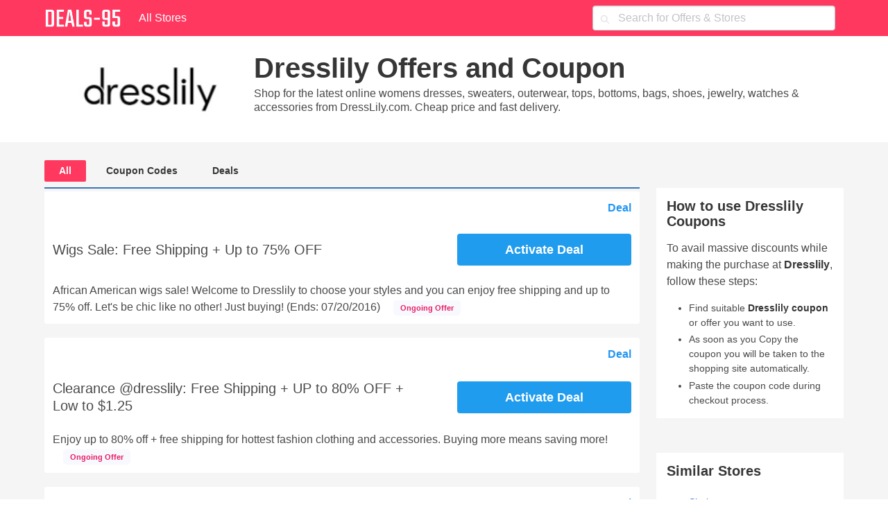

--- FILE ---
content_type: text/html; charset=utf-8
request_url: https://www.deals95.com/dresslily
body_size: 8092
content:
<!DOCTYPE html>
<html lang="en-IN">
<head>
    <meta charset="utf-8">
    <title>Dresslily Offers and Coupon</title>
    
    <meta name="description" content="Dresslily Offers and Coupon" />
    <link rel="canonical" href="https://www.deals95.com/dresslily" />

    <meta name="googlebot" content="noarchive">
    <meta name="viewport" content="width=device-width,initial-scale=1,minimum-scale=1,maximum-scale=1,user-scalable=no" />
    <link rel="stylesheet" href="https://cdnjs.cloudflare.com/ajax/libs/bulma/0.7.4/css/bulma.min.css" />
    <link rel="stylesheet" href="/Content/Site.css" />
    <script>var clicky_site_ids = clicky_site_ids || []; clicky_site_ids.push(101482797);</script>
    <script async src="//static.getclicky.com/js"></script>
    
    <style>
        .sbox{background-color: white;padding: 15px;margin-top: 50px;}
        span.expires{color: #E91E63; margin-left: 15px;font-size: 11px;background-color: ghostwhite;padding: 5px 10px;border-radius: 5px;font-weight: bold;}
        #mainContent {
            max-width: none !important;
            padding: 0 !important;
        }
    </style>

    <style>
        /*p {
            font-weight: normal;
        }*/

        section {
            padding: 1rem !important;
        }
    </style>
</head>
<body>

    <nav class="navbar is-danger" role="navigation" aria-label="main navigation">
        <div class="container">
            <div class="navbar-brand">
                <a class="navbar-item" href="/">
                    <img src="/content/images/coupon-au.png" alt="deals95.com coupons offers" width="112" height="28">
                </a>
                <a role="button" class="navbar-burger" aria-label="menu" aria-expanded="false">
                    <span aria-hidden="true"></span>
                    <span aria-hidden="true"></span>
                    <span aria-hidden="true"></span>
                </a>
            </div>
            <div class="navbar-menu">
                <div class="navbar-start">
                    <a class="navbar-item" href="/all-stores/" title="All Stores">All Stores</a>
                    <!--<a class="navbar-item" href="/categories/" title="Ramadan Coupons">Categories</a>-->
                </div>
            </div>
            <div class="field search-bar navbar-item">
                <div class="control has-icons-left">
                    <div name="srch" id="srch" action="/search" method="get">
                        <input class="input ui-autocomplete-input" type="text" placeholder="Search for Offers &amp; Stores" id="txSearch" name="q" autocomplete="off">
                        <span class="icon is-small is-left">
                            <ion-icon name="ios-search" role="img" class="hydrated" aria-label="search"></ion-icon>
                        </span>
                    </div>
                </div>
            </div>
        </div>
    </nav>
    



<section class="section is-paddingless  has-background-white">
    <div class="container st-details">
        <div class="columns">
            <figure class="column is-3 has-text-centered image">
                <a class="logohref" rel="nofollow" stSlug="/dresslily" href="/store/send/1067" target="_blank" title="Shop Dresslily">
                    <img loading="lazy" class="st-logo" src="https://www.deals95.com/content/images/store/dresslily.jpg" alt="Dresslily Coupons" itemprop="logo">
                </a>
            </figure>
            <div class="column is-9">
                <div class="columns">
                    <div class="column has-text-centered-mobile">
                        <h1 class="title is-2 is-size-5-mobile">Dresslily Offers and Coupon</h1>
                            <h2 class="subtitle is-6">Shop for the latest online womens dresses, sweaters, outerwear, tops, bottoms, bags, shoes, jewelry, watches &amp; accessories from DressLily.com. Cheap price and fast delivery.</h2>
                    </div>
                </div>
            </div>
        </div>
    </div>
</section>

<section class="section">
    <div class="container">
        <div class="columns">
            <div class="column is-9">
                <div class="buttons filters">
                    <span class="c-all button is-small is-light is-danger">All </span>
                    <span class="c-codes button is-small is-light">Coupon Codes</span>
                    <span class="c-deals button is-small is-light">Deals</span>
                </div>
                



    <div id="10710" class="coupon has-background-white odeal">
        <div class="columns level is-multiline cp-head is-vcentered is-variable is-5">
            <div class="column is-12">
                <span class="title is-5 cp-heading"></span>
                <span class="cp-type is-pulled-right is-hidden-mobile cp-type-deal">Deal</span>
            </div>
            <div class="column is-8">
                <h3 class="subtitle is-5 cpClick" data-cid="" data-cptype="dl">Wigs Sale: Free Shipping + Up to 75% OFF</h3>
            </div>
            <div class="column is-4">
                <div class="cp-deal-btn cpClick" data-cid="" data-cptype="dl">
                    <a class="button is-fullwidth is-medium cp-btncover is-info" target="_blank" href="/store/sendoffer/10710">Activate Deal</a>
                </div>
            </div>
        </div>
       
        <div class="columns">
            <div class="content column">
                <p>African American wigs sale! Welcome to Dresslily to choose your styles and you can enjoy free shipping and up to 75% off. Let&#39;s be chic like no other! Just buying! (Ends: 07/20/2016)
                    <span  class="expires">Ongoing Offer</span>
</p>
            </div>
        </div>
    </div>




    <div id="10720" class="coupon has-background-white odeal">
        <div class="columns level is-multiline cp-head is-vcentered is-variable is-5">
            <div class="column is-12">
                <span class="title is-5 cp-heading"></span>
                <span class="cp-type is-pulled-right is-hidden-mobile cp-type-deal">Deal</span>
            </div>
            <div class="column is-8">
                <h3 class="subtitle is-5 cpClick" data-cid="" data-cptype="dl">Clearance @dresslily: Free Shipping + UP to 80% OFF + Low to $1.25</h3>
            </div>
            <div class="column is-4">
                <div class="cp-deal-btn cpClick" data-cid="" data-cptype="dl">
                    <a class="button is-fullwidth is-medium cp-btncover is-info" target="_blank" href="/store/sendoffer/10720">Activate Deal</a>
                </div>
            </div>
        </div>
       
        <div class="columns">
            <div class="content column">
                <p>Enjoy up to 80% off + free shipping for hottest fashion clothing and accessories. Buying more means saving more!
                    <span  class="expires">Ongoing Offer</span>
</p>
            </div>
        </div>
    </div>




    <div id="10711" class="coupon has-background-white odeal">
        <div class="columns level is-multiline cp-head is-vcentered is-variable is-5">
            <div class="column is-12">
                <span class="title is-5 cp-heading"></span>
                <span class="cp-type is-pulled-right is-hidden-mobile cp-type-deal">Deal</span>
            </div>
            <div class="column is-8">
                <h3 class="subtitle is-5 cpClick" data-cid="" data-cptype="dl">Home: Free Shipping + Up to 75% OFF with 2000+ Styles</h3>
            </div>
            <div class="column is-4">
                <div class="cp-deal-btn cpClick" data-cid="" data-cptype="dl">
                    <a class="button is-fullwidth is-medium cp-btncover is-info" target="_blank" href="/store/sendoffer/10711">Activate Deal</a>
                </div>
            </div>
        </div>
       
        <div class="columns">
            <div class="content column">
                <p>Dreaming about a perfect home? Dresslily will help you and you can enjoy free shipping and up to 75% off with more than 2000 styles of home products. Just come and buy!
                    <span  class="expires">Ongoing Offer</span>
</p>
            </div>
        </div>
    </div>




    <div id="10712" class="coupon has-background-white odeal">
        <div class="columns level is-multiline cp-head is-vcentered is-variable is-5">
            <div class="column is-12">
                <span class="title is-5 cp-heading"></span>
                <span class="cp-type is-pulled-right is-hidden-mobile cp-type-deal">Deal</span>
            </div>
            <div class="column is-8">
                <h3 class="subtitle is-5 cpClick" data-cid="" data-cptype="dl">Men&#39;s Shorts: Free Shipping + Up to 60% OFF</h3>
            </div>
            <div class="column is-4">
                <div class="cp-deal-btn cpClick" data-cid="" data-cptype="dl">
                    <a class="button is-fullwidth is-medium cp-btncover is-info" target="_blank" href="/store/sendoffer/10712">Activate Deal</a>
                </div>
            </div>
        </div>
       
        <div class="columns">
            <div class="content column">
                <p>Get bored with trousers? Summer comes and time to wear shorts! Welcome to Dresslily and you can enjoy free shipping and up to 60% off for all shorts. Just come and buy!
                    <span  class="expires">Ongoing Offer</span>
</p>
            </div>
        </div>
    </div>




    <div id="10713" class="coupon has-background-white odeal">
        <div class="columns level is-multiline cp-head is-vcentered is-variable is-5">
            <div class="column is-12">
                <span class="title is-5 cp-heading"></span>
                <span class="cp-type is-pulled-right is-hidden-mobile cp-type-deal">Deal</span>
            </div>
            <div class="column is-8">
                <h3 class="subtitle is-5 cpClick" data-cid="" data-cptype="dl">Website regular sale zone up to 80% off</h3>
            </div>
            <div class="column is-4">
                <div class="cp-deal-btn cpClick" data-cid="" data-cptype="dl">
                    <a class="button is-fullwidth is-medium cp-btncover is-info" target="_blank" href="/store/sendoffer/10713">Activate Deal</a>
                </div>
            </div>
        </div>
       
        <div class="columns">
            <div class="content column">
                <p>Website regular sale zone up to 80% off
                    <span  class="expires">Ongoing Offer</span>
</p>
            </div>
        </div>
    </div>




    <div id="10714" class="coupon has-background-white odeal">
        <div class="columns level is-multiline cp-head is-vcentered is-variable is-5">
            <div class="column is-12">
                <span class="title is-5 cp-heading"></span>
                <span class="cp-type is-pulled-right is-hidden-mobile cp-type-deal">Deal</span>
            </div>
            <div class="column is-8">
                <h3 class="subtitle is-5 cpClick" data-cid="" data-cptype="dl">Dresslily Presale</h3>
            </div>
            <div class="column is-4">
                <div class="cp-deal-btn cpClick" data-cid="" data-cptype="dl">
                    <a class="button is-fullwidth is-medium cp-btncover is-info" target="_blank" href="/store/sendoffer/10714">Activate Deal</a>
                </div>
            </div>
        </div>
       
        <div class="columns">
            <div class="content column">
                <p>Vote-Presale-collection
                    <span  class="expires">Ongoing Offer</span>
</p>
            </div>
        </div>
    </div>




    <div id="10717" class="coupon has-background-white odeal">
        <div class="columns level is-multiline cp-head is-vcentered is-variable is-5">
            <div class="column is-12">
                <span class="title is-5 cp-heading"></span>
                <span class="cp-type is-pulled-right is-hidden-mobile cp-type-deal">Deal</span>
            </div>
            <div class="column is-8">
                <h3 class="subtitle is-5 cpClick" data-cid="" data-cptype="dl">DressLily.com: Global Free Shipping for High-end Apparels and Accessories</h3>
            </div>
            <div class="column is-4">
                <div class="cp-deal-btn cpClick" data-cid="" data-cptype="dl">
                    <a class="button is-fullwidth is-medium cp-btncover is-info" target="_blank" href="/store/sendoffer/10717">Activate Deal</a>
                </div>
            </div>
        </div>
       
        <div class="columns">
            <div class="content column">
                <p>DressLily.com is a leading online fashion store, offering an extensive range of high-quality and latest gorgeous Women&#39;s Clothing, charming Men&#39;s Clothing, chic Bags, stylish Shoes, exquisite Watches, fashion Jewelries and Accessories at affordable prices
                    <span  class="expires">Ongoing Offer</span>
</p>
            </div>
        </div>
    </div>




    <div id="10718" class="coupon has-background-white odeal">
        <div class="columns level is-multiline cp-head is-vcentered is-variable is-5">
            <div class="column is-12">
                <span class="title is-5 cp-heading"></span>
                <span class="cp-type is-pulled-right is-hidden-mobile cp-type-deal">Deal</span>
            </div>
            <div class="column is-8">
                <h3 class="subtitle is-5 cpClick" data-cid="" data-cptype="dl">10% OFF for Signing in @dresslily: Join Us and Shop for Stunning Apparels and Accessories</h3>
            </div>
            <div class="column is-4">
                <div class="cp-deal-btn cpClick" data-cid="" data-cptype="dl">
                    <a class="button is-fullwidth is-medium cp-btncover is-info" target="_blank" href="/store/sendoffer/10718">Activate Deal</a>
                </div>
            </div>
        </div>
       
        <div class="columns">
            <div class="content column">
                <p>No coupon needed, simply get 10% off by signing in @dresslily! Also enjoy free shipping to save more!
                    <span  class="expires">Ongoing Offer</span>
</p>
            </div>
        </div>
    </div>




    <div id="10719" class="coupon has-background-white odeal">
        <div class="columns level is-multiline cp-head is-vcentered is-variable is-5">
            <div class="column is-12">
                <span class="title is-5 cp-heading"></span>
                <span class="cp-type is-pulled-right is-hidden-mobile cp-type-deal">Deal</span>
            </div>
            <div class="column is-8">
                <h3 class="subtitle is-5 cpClick" data-cid="" data-cptype="dl">New Arrivals Free Shipping @dresslily: Follow us to Lead Fashion</h3>
            </div>
            <div class="column is-4">
                <div class="cp-deal-btn cpClick" data-cid="" data-cptype="dl">
                    <a class="button is-fullwidth is-medium cp-btncover is-info" target="_blank" href="/store/sendoffer/10719">Activate Deal</a>
                </div>
            </div>
        </div>
       
        <div class="columns">
            <div class="content column">
                <p>Hundreds of new arrivals ever day with latest apparels and accessories. Enjoy global free shipping and great prices!
                    <span  class="expires">Ongoing Offer</span>
</p>
            </div>
        </div>
    </div>




    <div id="10696" class="coupon has-background-white odeal">
        <div class="columns level is-multiline cp-head is-vcentered is-variable is-5">
            <div class="column is-12">
                <span class="title is-5 cp-heading"></span>
                <span class="cp-type is-pulled-right is-hidden-mobile cp-type-deal">Deal</span>
            </div>
            <div class="column is-8">
                <h3 class="subtitle is-5 cpClick" data-cid="" data-cptype="dl">Fall Time Style: Free Shipping + Up to 60% OFF</h3>
            </div>
            <div class="column is-4">
                <div class="cp-deal-btn cpClick" data-cid="" data-cptype="dl">
                    <a class="button is-fullwidth is-medium cp-btncover is-info" target="_blank" href="/store/sendoffer/10696">Activate Deal</a>
                </div>
            </div>
        </div>
       
        <div class="columns">
            <div class="content column">
                <p>Charming fall time style arrives! Welcome to Dresslily to choose your likes and you can enjoy free shipping and up to 60% off . Just poking us!
                    <span  class="expires">Ongoing Offer</span>
</p>
            </div>
        </div>
    </div>




    <div id="10697" class="coupon has-background-white odeal">
        <div class="columns level is-multiline cp-head is-vcentered is-variable is-5">
            <div class="column is-12">
                <span class="title is-5 cp-heading"></span>
                <span class="cp-type is-pulled-right is-hidden-mobile cp-type-deal">Deal</span>
            </div>
            <div class="column is-8">
                <h3 class="subtitle is-5 cpClick" data-cid="" data-cptype="dl">Men&#39;s Fall Styles: Free Shipping + Up to 60% OFF</h3>
            </div>
            <div class="column is-4">
                <div class="cp-deal-btn cpClick" data-cid="" data-cptype="dl">
                    <a class="button is-fullwidth is-medium cp-btncover is-info" target="_blank" href="/store/sendoffer/10697">Activate Deal</a>
                </div>
            </div>
        </div>
       
        <div class="columns">
            <div class="content column">
                <p>Your fall wardrobe arrives! Welcome to Dresslily to choose men&#39;s fall styles and you can enjoy free shipping and up to 60% off. Don&#39;t miss out!
                    <span  class="expires">Ongoing Offer</span>
</p>
            </div>
        </div>
    </div>




    <div id="10698" class="coupon has-background-white odeal">
        <div class="columns level is-multiline cp-head is-vcentered is-variable is-5">
            <div class="column is-12">
                <span class="title is-5 cp-heading"></span>
                <span class="cp-type is-pulled-right is-hidden-mobile cp-type-deal">Deal</span>
            </div>
            <div class="column is-8">
                <h3 class="subtitle is-5 cpClick" data-cid="" data-cptype="dl">Plus Size Blouse: Free Shipping + 46% OFF for Plus Size Lace Patchwork Asymmetrical Blouse</h3>
            </div>
            <div class="column is-4">
                <div class="cp-deal-btn cpClick" data-cid="" data-cptype="dl">
                    <a class="button is-fullwidth is-medium cp-btncover is-info" target="_blank" href="/store/sendoffer/10698">Activate Deal</a>
                </div>
            </div>
        </div>
       
        <div class="columns">
            <div class="content column">
                <p>Searching for a plus size top? You can find this plus size lace patchwork asymmetrical blouse at Dresslily and you can enjoy free shipping and 45% off. Just poking us!
                    <span  class="expires">Ongoing Offer</span>
</p>
            </div>
        </div>
    </div>




    <div id="10699" class="coupon has-background-white odeal">
        <div class="columns level is-multiline cp-head is-vcentered is-variable is-5">
            <div class="column is-12">
                <span class="title is-5 cp-heading"></span>
                <span class="cp-type is-pulled-right is-hidden-mobile cp-type-deal">Deal</span>
            </div>
            <div class="column is-8">
                <h3 class="subtitle is-5 cpClick" data-cid="" data-cptype="dl">Plus Size Blouse: Free Shipping + 45% OFF for Plus Size Single Breasted Asymmetrical Blouse</h3>
            </div>
            <div class="column is-4">
                <div class="cp-deal-btn cpClick" data-cid="" data-cptype="dl">
                    <a class="button is-fullwidth is-medium cp-btncover is-info" target="_blank" href="/store/sendoffer/10699">Activate Deal</a>
                </div>
            </div>
        </div>
       
        <div class="columns">
            <div class="content column">
                <p>Searching for a plus size top? You can find this plus size single breasted asymmetrical blouse at Dresslily and you can enjoy free shipping and 45% off. Just poking us!
                    <span  class="expires">Ongoing Offer</span>
</p>
            </div>
        </div>
    </div>




    <div id="10700" class="coupon has-background-white odeal">
        <div class="columns level is-multiline cp-head is-vcentered is-variable is-5">
            <div class="column is-12">
                <span class="title is-5 cp-heading"></span>
                <span class="cp-type is-pulled-right is-hidden-mobile cp-type-deal">Deal</span>
            </div>
            <div class="column is-8">
                <h3 class="subtitle is-5 cpClick" data-cid="" data-cptype="dl">Best Seller: Free Shipping + 67% OFF for Masculine Women&#39;s Natural Black Ultrashort Synthetic Wig</h3>
            </div>
            <div class="column is-4">
                <div class="cp-deal-btn cpClick" data-cid="" data-cptype="dl">
                    <a class="button is-fullwidth is-medium cp-btncover is-info" target="_blank" href="/store/sendoffer/10700">Activate Deal</a>
                </div>
            </div>
        </div>
       
        <div class="columns">
            <div class="content column">
                <p>Welcome to Dresslily to get our best seller wigs! You can enjoy free shipping and 67% off for this masculine women&#39;s natural black ultrashort synthetic wig. Just poking us!
                    <span  class="expires">Ongoing Offer</span>
</p>
            </div>
        </div>
    </div>




    <div id="10701" class="coupon has-background-white odeal">
        <div class="columns level is-multiline cp-head is-vcentered is-variable is-5">
            <div class="column is-12">
                <span class="title is-5 cp-heading"></span>
                <span class="cp-type is-pulled-right is-hidden-mobile cp-type-deal">Deal</span>
            </div>
            <div class="column is-8">
                <h3 class="subtitle is-5 cpClick" data-cid="" data-cptype="dl">Best Seller: Free Shipping + 60% OFF for Stylish Halter One-Piece Striped Multi Convertible Way Women&#39;s Swimwear</h3>
            </div>
            <div class="column is-4">
                <div class="cp-deal-btn cpClick" data-cid="" data-cptype="dl">
                    <a class="button is-fullwidth is-medium cp-btncover is-info" target="_blank" href="/store/sendoffer/10701">Activate Deal</a>
                </div>
            </div>
        </div>
       
        <div class="columns">
            <div class="content column">
                <p>Welcome to Dresslily to get our best seller swimwear! You can enjoy free shipping and 55% off for this stylish halter one-piece swimwear. Just poking us! (Ends: 08/07/2016)
                    <span  class="expires">Ongoing Offer</span>
</p>
            </div>
        </div>
    </div>




    <div id="10702" class="coupon has-background-white odeal">
        <div class="columns level is-multiline cp-head is-vcentered is-variable is-5">
            <div class="column is-12">
                <span class="title is-5 cp-heading"></span>
                <span class="cp-type is-pulled-right is-hidden-mobile cp-type-deal">Deal</span>
            </div>
            <div class="column is-8">
                <h3 class="subtitle is-5 cpClick" data-cid="" data-cptype="dl">Best Seller: Free Shipping + 55% OFF for Women&#39;s Stylish Ultrashort Curly High Temperature Fiber Wig</h3>
            </div>
            <div class="column is-4">
                <div class="cp-deal-btn cpClick" data-cid="" data-cptype="dl">
                    <a class="button is-fullwidth is-medium cp-btncover is-info" target="_blank" href="/store/sendoffer/10702">Activate Deal</a>
                </div>
            </div>
        </div>
       
        <div class="columns">
            <div class="content column">
                <p>Welcome to Dresslily to get our best seller wigs! You can enjoy free shipping and 55% off for this stylish ultrashort curly high temperature fiber wig. Just poking us! (Ends: 08/17/2016)
                    <span  class="expires">Ongoing Offer</span>
</p>
            </div>
        </div>
    </div>




    <div id="10703" class="coupon has-background-white odeal">
        <div class="columns level is-multiline cp-head is-vcentered is-variable is-5">
            <div class="column is-12">
                <span class="title is-5 cp-heading"></span>
                <span class="cp-type is-pulled-right is-hidden-mobile cp-type-deal">Deal</span>
            </div>
            <div class="column is-8">
                <h3 class="subtitle is-5 cpClick" data-cid="" data-cptype="dl">Best Seller: Free Shipping + 55% OFF for Men&#39;s Letter and Star Printed Solid Color Lace-Up Shorts</h3>
            </div>
            <div class="column is-4">
                <div class="cp-deal-btn cpClick" data-cid="" data-cptype="dl">
                    <a class="button is-fullwidth is-medium cp-btncover is-info" target="_blank" href="/store/sendoffer/10703">Activate Deal</a>
                </div>
            </div>
        </div>
       
        <div class="columns">
            <div class="content column">
                <p>Welcome to Dresslily to get our best seller men&#39;s shorts! You can enjoy free shipping and 55% off for this men&#39;s letter and star printed solid color lace-up shorts. Just poking us!
                    <span  class="expires">Ongoing Offer</span>
</p>
            </div>
        </div>
    </div>




    <div id="10704" class="coupon has-background-white odeal">
        <div class="columns level is-multiline cp-head is-vcentered is-variable is-5">
            <div class="column is-12">
                <span class="title is-5 cp-heading"></span>
                <span class="cp-type is-pulled-right is-hidden-mobile cp-type-deal">Deal</span>
            </div>
            <div class="column is-8">
                <h3 class="subtitle is-5 cpClick" data-cid="" data-cptype="dl">Best Seller: Free Shipping + 55% OFF for Fluffy Medium Natural Straight Stylish Black Side Bang Synthetic Women&#39;s Adiors Wig</h3>
            </div>
            <div class="column is-4">
                <div class="cp-deal-btn cpClick" data-cid="" data-cptype="dl">
                    <a class="button is-fullwidth is-medium cp-btncover is-info" target="_blank" href="/store/sendoffer/10704">Activate Deal</a>
                </div>
            </div>
        </div>
       
        <div class="columns">
            <div class="content column">
                <p>Welcome to Dresslily to get our best seller wigs! You can enjoy free shipping and 55% off for this fluffy medium natural straight stylish women&#39;s wig. Just poking us!
                    <span  class="expires">Ongoing Offer</span>
</p>
            </div>
        </div>
    </div>




    <div id="10705" class="coupon has-background-white odeal">
        <div class="columns level is-multiline cp-head is-vcentered is-variable is-5">
            <div class="column is-12">
                <span class="title is-5 cp-heading"></span>
                <span class="cp-type is-pulled-right is-hidden-mobile cp-type-deal">Deal</span>
            </div>
            <div class="column is-8">
                <h3 class="subtitle is-5 cpClick" data-cid="" data-cptype="dl">Back to School Sale: Free Shipping + Up to 70% OFF</h3>
            </div>
            <div class="column is-4">
                <div class="cp-deal-btn cpClick" data-cid="" data-cptype="dl">
                    <a class="button is-fullwidth is-medium cp-btncover is-info" target="_blank" href="/store/sendoffer/10705">Activate Deal</a>
                </div>
            </div>
        </div>
       
        <div class="columns">
            <div class="content column">
                <p>A new semster is coming! Welcome to Dresslily to get your new wardrobe and you can enjoy free shipping and up to 70% off. Just come and buy!
                    <span  class="expires">Ongoing Offer</span>
</p>
            </div>
        </div>
    </div>




    <div id="10706" class="coupon has-background-white odeal">
        <div class="columns level is-multiline cp-head is-vcentered is-variable is-5">
            <div class="column is-12">
                <span class="title is-5 cp-heading"></span>
                <span class="cp-type is-pulled-right is-hidden-mobile cp-type-deal">Deal</span>
            </div>
            <div class="column is-8">
                <h3 class="subtitle is-5 cpClick" data-cid="" data-cptype="dl">Crazy Summer Clearance: Free Shipping + From Just $0.99</h3>
            </div>
            <div class="column is-4">
                <div class="cp-deal-btn cpClick" data-cid="" data-cptype="dl">
                    <a class="button is-fullwidth is-medium cp-btncover is-info" target="_blank" href="/store/sendoffer/10706">Activate Deal</a>
                </div>
            </div>
        </div>
       
        <div class="columns">
            <div class="content column">
                <p>Welcome to Dresslily to choose your styles in our crazy summer clearance! You can enjoy free shipping and from just $0.88. Don&#39;t miss it!
                    <span  class="expires">Ongoing Offer</span>
</p>
            </div>
        </div>
    </div>




    <div id="10707" class="coupon has-background-white odeal">
        <div class="columns level is-multiline cp-head is-vcentered is-variable is-5">
            <div class="column is-12">
                <span class="title is-5 cp-heading"></span>
                <span class="cp-type is-pulled-right is-hidden-mobile cp-type-deal">Deal</span>
            </div>
            <div class="column is-8">
                <h3 class="subtitle is-5 cpClick" data-cid="" data-cptype="dl">Crazy Summer Clearance: Free Shipping + From Just $0.99</h3>
            </div>
            <div class="column is-4">
                <div class="cp-deal-btn cpClick" data-cid="" data-cptype="dl">
                    <a class="button is-fullwidth is-medium cp-btncover is-info" target="_blank" href="/store/sendoffer/10707">Activate Deal</a>
                </div>
            </div>
        </div>
       
        <div class="columns">
            <div class="content column">
                <p>Hurry while stocks last! Welcome to Dresslily to choose our crazy summer clearance and you can enjoy free shipping and low to $0.99. Just poking us!
                    <span  class="expires">Ongoing Offer</span>
</p>
            </div>
        </div>
    </div>




    <div id="10708" class="coupon has-background-white odeal">
        <div class="columns level is-multiline cp-head is-vcentered is-variable is-5">
            <div class="column is-12">
                <span class="title is-5 cp-heading"></span>
                <span class="cp-type is-pulled-right is-hidden-mobile cp-type-deal">Deal</span>
            </div>
            <div class="column is-8">
                <h3 class="subtitle is-5 cpClick" data-cid="" data-cptype="dl">Best Seller: Free Shipping + 45% OFF for Cool 300ml Transparent Double-Layered Fishtail Design Glass Cup</h3>
            </div>
            <div class="column is-4">
                <div class="cp-deal-btn cpClick" data-cid="" data-cptype="dl">
                    <a class="button is-fullwidth is-medium cp-btncover is-info" target="_blank" href="/store/sendoffer/10708">Activate Deal</a>
                </div>
            </div>
        </div>
       
        <div class="columns">
            <div class="content column">
                <p>Get bored with common cups? We got a great choice for you and you can enjoy free shipping and 45% off for this cool double-layered design glass cup. Just poking us!
                    <span  class="expires">Ongoing Offer</span>
</p>
            </div>
        </div>
    </div>




    <div id="10709" class="coupon has-background-white odeal">
        <div class="columns level is-multiline cp-head is-vcentered is-variable is-5">
            <div class="column is-12">
                <span class="title is-5 cp-heading"></span>
                <span class="cp-type is-pulled-right is-hidden-mobile cp-type-deal">Deal</span>
            </div>
            <div class="column is-8">
                <h3 class="subtitle is-5 cpClick" data-cid="" data-cptype="dl">Men&#39;s Shorts: Free Shipping +18% OFF for Fitted Straight Leg Flower Print Lace-Up Cotton+Linen Board Shorts For Men</h3>
            </div>
            <div class="column is-4">
                <div class="cp-deal-btn cpClick" data-cid="" data-cptype="dl">
                    <a class="button is-fullwidth is-medium cp-btncover is-info" target="_blank" href="/store/sendoffer/10709">Activate Deal</a>
                </div>
            </div>
        </div>
       
        <div class="columns">
            <div class="content column">
                <p>Welcome to Dresslily and choose the best seller men&#39;s shorts. You can enjoy free shipping and 18% off for this shorts. Just poking us!
                    <span  class="expires">Ongoing Offer</span>
</p>
            </div>
        </div>
    </div>




    <div id="10695" class="coupon c-filt has-background-white  ocode" data-bank="">
        <div class="columns level is-multiline cp-head is-vcentered is-variable is-5">
            <div class="column is-12">
                <span class="title is-5 cp-heading"></span>
                <span class="cp-type is-pulled-right cp-type-code">Code</span>
                <span class="cp-verified is-pulled-right is-hidden-mobile has-text-link"> </span>
            </div>
            <div class="column is-8">
                <h3 class="subtitle is-5 cpClick cpdCopy" data-cid="10695" data-cptype="cp" data-clipboard-text="ACHALLOWEEN47">Men&#39;s Fall Styles: Free Shipping + Up to 60% OFF</h3>
            </div>
            <div class="column is-4">
                <div class="cp-code-btn cpClick cpdCopy" data-cid="10695" data-cptype="cp" data-clipboard-text="ACHALLOWEEN47">
                    <span>ACHALLOWEEN47</span>
                    <a class="cp-btncover">Show Coupon</a>
                </div>
            </div>
        </div>
        <div class="columns">
            <div class="content column">
                <p>Welcome to Dresslily to choose men&#39;s fall styles and you can enjoy free shipping and up to 60% off. Don&#39;t miss out!
                    <span class="expires">Ongoing Offer</span>
</p>
            </div>
        </div>
    </div>




    <div id="10715" class="coupon c-filt has-background-white  ocode" data-bank="">
        <div class="columns level is-multiline cp-head is-vcentered is-variable is-5">
            <div class="column is-12">
                <span class="title is-5 cp-heading"></span>
                <span class="cp-type is-pulled-right cp-type-code">Code</span>
                <span class="cp-verified is-pulled-right is-hidden-mobile has-text-link"> </span>
            </div>
            <div class="column is-8">
                <h3 class="subtitle is-5 cpClick cpdCopy" data-cid="10715" data-cptype="cp" data-clipboard-text="no coupon code needed">Massive Clearence up to 80% off</h3>
            </div>
            <div class="column is-4">
                <div class="cp-code-btn cpClick cpdCopy" data-cid="10715" data-cptype="cp" data-clipboard-text="no coupon code needed">
                    <span>no coupon code needed</span>
                    <a class="cp-btncover">Show Coupon</a>
                </div>
            </div>
        </div>
        <div class="columns">
            <div class="content column">
                <p>Clearence Sale
                    <span class="expires">Ongoing Offer</span>
</p>
            </div>
        </div>
    </div>




    <div id="10716" class="coupon c-filt has-background-white  ocode" data-bank="">
        <div class="columns level is-multiline cp-head is-vcentered is-variable is-5">
            <div class="column is-12">
                <span class="title is-5 cp-heading"></span>
                <span class="cp-type is-pulled-right cp-type-code">Code</span>
                <span class="cp-verified is-pulled-right is-hidden-mobile has-text-link"> </span>
            </div>
            <div class="column is-8">
                <h3 class="subtitle is-5 cpClick cpdCopy" data-cid="10716" data-cptype="cp" data-clipboard-text="no code needed">New Arrivals(daily updates)</h3>
            </div>
            <div class="column is-4">
                <div class="cp-code-btn cpClick cpdCopy" data-cid="10716" data-cptype="cp" data-clipboard-text="no code needed">
                    <span>no code needed</span>
                    <a class="cp-btncover">Show Coupon</a>
                </div>
            </div>
        </div>
        <div class="columns">
            <div class="content column">
                <p>Landing page for new arrivals-newly listed products every day
                    <span class="expires">Ongoing Offer</span>
</p>
            </div>
        </div>
    </div>
                
            </div>
            <div class="column is-3">
                <div class="content sbox">
                    <h4>How to use Dresslily Coupons</h4>
                    <p>To avail massive discounts while making the purchase at <strong>Dresslily</strong>, follow these steps:</p>
                    <ul>
                        <li>Find suitable <strong>Dresslily coupon</strong> or offer you want to use.</li>
                        <li>As soon as you Copy the coupon you will be taken to the shopping site automatically.</li>
                        <li>Paste the coupon code during checkout process.</li>
                    </ul>
                </div>
                <div class="content sbox">
<h4 class="title is-5">Similar Stores</h4>
<ul class="sim-list">
        <li><a href="/shein-coupons" title="Shein Coupons">Shein</a></li>
        <li><a href="/zaful" title="Zaful Coupons">Zaful</a></li>
        <li><a href="/fairyseason" title="Fairyseason Coupons">Fairyseason</a></li>
        <li><a href="/newchic-coupons" title="Newchic Coupons">Newchic</a></li>
        <li><a href="/my/lazada-malaysia " title="Lazada MY Coupons">Lazada MY</a></li>
        <li><a href="/sg/amazon-singapore" title="Amazon SG Coupons">Amazon SG</a></li>
        <li><a href="/yoins-offers" title="Yoins Coupons">Yoins</a></li>
        <li><a href="/id/lazada-id" title="Lazada Id Coupons">Lazada Id</a></li>
        <li><a href="/ph/lazada-ph" title="Lazada PH Coupons">Lazada PH</a></li>
        <li><a href="/sg/lazada-singapore" title="Lazada SG Coupons">Lazada SG</a></li>
</ul>



                </div>
            </div>
        </div>
    </div>
</section>

<style>
    .cp-pop-close,.cpdCopy {
        cursor: pointer;

    }
</style>

    <footer class="footer">
        <div class="container">
            <p class="ft-copyright has-text-centered">
                © 2019 www.Deals95.com &nbsp;&nbsp;&nbsp; <a href="/about-us/" class="ft-links" rel="nofollow">About Us</a> | <a href="/contact/" rel="nofollow" class="ft-links">Contact Us</a> | <a href="/privacy-policy" rel="nofollow" class="ft-links">Privacy Policy</a>
            </p>
        </div>
    </footer>

    <a href="#" class="goTop"><i class="fa-chevron-up"></i></a>
    <input type="hidden" id="pageValue" data-pagevalue="">
    <script src="https://unpkg.com/ionicons@4.5.1/dist/ionicons.js"></script>
    <script src="https://cdnjs.cloudflare.com/ajax/libs/jquery/3.4.1/jquery.min.js" integrity="sha256-CSXorXvZcTkaix6Yvo6HppcZGetbYMGWSFlBw8HfCJo=" crossorigin="anonymous"></script>
    <!--<script src="https://cdnjs.cloudflare.com/ajax/libs/jquery/3.4.1/jquery.js" integrity="sha256-WpOohJOqMqqyKL9FccASB9O0KwACQJpFTUBLTYOVvVU=" crossorigin="anonymous"></script>-->
    <link rel="stylesheet" href="https://cdnjs.cloudflare.com/ajax/libs/easy-autocomplete/1.3.5/easy-autocomplete.min.css" integrity="sha256-fARYVJfhP7LIqNnfUtpnbujW34NsfC4OJbtc37rK2rs=" crossorigin="anonymous" />
    <script src="https://cdnjs.cloudflare.com/ajax/libs/easy-autocomplete/1.3.5/jquery.easy-autocomplete.min.js" integrity="sha256-aS5HnZXPFUnMTBhNEiZ+fKMsekyUqwm30faj/Qh/gIA=" crossorigin="anonymous"></script>


    
    <script src="https://cdnjs.cloudflare.com/ajax/libs/clipboard.js/2.0.4/clipboard.min.js"></script>
    <script>
        var cbj=new ClipboardJS('.cpdCopy');
        $(document).ready(function () {
           
             $(".cp-pop-close").click(function() {
                 $(".cp-pop").stop().slideToggle('fast');
                 $(".cp-pop").removeClass("is-active");;
             });

            $(document).on("click", ".cp-code-btn", function () {
                var e = window.location.origin + '/store/sendcoupon/';
                var o = $(this).attr("data-cid");
                window.open(e + o);
                window.location = $(".logohref").attr("stSlug") + "?cp=" + o;
            });

            $(document).on("click", ".copy-btn", function () {
                $(this).text("Copied");
                $(this).attr("disabled", "disabled");
            });

        });

        $(document).ready(function () {
            $(".cp-desc-togl").click(function () {
                $(this).toggleClass("is-active");
                $(this).closest('.coupon').find('.cp-desc').toggle();
            });
        });

        $(document).ready(function () {
            $(".c-deals").click(function () {
                if ($(this).hasClass("disabled"))
                    return !1;
                $(".ocode").hide(),
                    $(".st-subheading").hide(),
                    $(".odeal").show(),
                    $(".filters span").removeClass("is-danger"),
                    $(this).addClass("is-danger")
            }),
                $(".c-codes").click(function () {
                    if ($(this).hasClass("disabled"))
                        return !1;
                    $(".odeal").hide(),
                        $(".st-subheading").hide(),
                        $(".ocode").show(),
                        $(".filters span").removeClass("is-danger"),
                        $(this).addClass("is-danger")
                }),
                $(".c-all").click(function () {
                    $(".odeal").show(),
                        $(".ocode").show(),
                        $(".st-subheading").show(),
                        $(".filters span").removeClass("is-danger"),
                        $(this).addClass("is-danger")
                })
        });
    </script>


    <script>
        var options = {
            url: function (phrase) {
                return "/Search/autoComplete?q=" + phrase;
            },
            getValue: "name",
            list: {
                onChooseEvent: function () {
                    window.location = window.location.origin + jQuery('#txSearch').getSelectedItemData().url;
                }
            }
        };

        $(document).ready(function () {
            jQuery("#txSearch").easyAutocomplete(options);
            // Check for click events on the navbar burger icon
            $(".navbar-burger").click(function () {

                // Toggle the "is-active" class on both the "navbar-burger" and the "navbar-menu"
                $(".navbar-burger").toggleClass("is-active");
                $(".navbar-menu").toggleClass("is-active");

            });
        });
    </script>


</body>
</html>

--- FILE ---
content_type: text/css
request_url: https://www.deals95.com/Content/Site.css
body_size: 5256
content:

body {
    background-color: #f5f5f5;
}

.staticcontainer {
min-height:450px;
}

    .staticcontainer .column {
        padding:40px;
    }

.hero.is-primary {
    background-color:white;
    color: black;
}
.hero .hero-body {
    flex-grow: 1;
    flex-shrink: 0;
    padding: 1rem 1.5rem;
}

    .hero.is-primary a:not(.button):not(.dropdown-item):not(.tag), .hero.is-primary strong {
        color: inherit
    }

    .hero.is-primary .title {
        color:black;
    }

    .hero.is-primary .subtitle {
        color: rgba(255,255,255,.9)
    }

.st-logo {
    background-color: white;
}

@media screen and (min-width: 1024px) {
    .search-bar input{
        min-width: 350px;
    }
}


    .search-bar input {
        width:100%;
        box-shadow: none;
        border-color: #e1e8f3;
    }

.filters {
    margin: 10px 0 20px 0;
    border-bottom: 2px solid #3a74ba;
}

    .filters span {
        font-size: 14px !important;
        padding: 9px 20px;
        font-weight: 600;
    }

    p.logohead {
        background-color: ghostwhite;
        margin-bottom: 20px;
    }

    p.logohead img {
        border:none;
    }

    .couponcode {
        height: 46px;
        display: inline-block;
        border: 1px solid silver;
        padding: 5px 10px;
        margin: 0 0 15px 0;
    }



.button.is-primary {
    background-color: #1074ba;
}

.lazyloaded {
    width: 170px;
    height: 57px;
    object-fit: contain;
    background-color: white;
}
.st-details {
    padding: 1.5rem 1rem;
    border-radius: 3px;
}

.coupons{
    order: 2;
    margin-top: .77rem;
}

.coupon {
    padding: 0 12px;
    border-radius: 3px;
    margin-bottom: 2rem;
}




.cp-type {
    font-weight: 600;
    margin-right: 0
}

.cp-type-code {
    color: #E91E63
}

.cp-type-deal {
    color: #2196F3
}

.cp-verified {
    margin-right: 4rem
}

.cp-desc-togl {
    cursor: pointer;
    display: block
}

    .cp-desc-togl.is-active ion-icon {
        transform: scaleY(-1)
    }

.cp-desc {
    display: none;
    padding: 1rem;
    margin-bottom: 0
}

.cp-tip {
    border-left: 3px solid #2196F3;
    padding: 5px 10px;
    color: #555
}

.cp-desc, .cp-footer {
    border-top: 1px solid #ddd;
}

.cp-footer {
    color: #757575
}

.cp-code-btn {
    -webkit-border-radius: 3px;
    -moz-border-radius: 3px;
    border-radius: 3px;
    min-width: 180px;
    color: #444;
    background: #fff;
    text-align: right;
    border: 1px solid #f9eaea;
    position: relative;
    height: 46px;
    line-height: 46px;
    padding-right: 10px;
    margin: 0 auto
}

    .cp-code-btn .cp-btncover, .cp-deal-btn .cp-btncover {
        color: #FFF;
        font-size: 1.1rem;
        height: 46px;
        line-height: 46px;
        font-weight: 600
    }

.cp-head img, .cp-heading {
    margin-right: 1rem
}

.cp-code-btn .cp-btncover {
    position: absolute;
    left: 0;
    top: -1px;
    width: 90%;
    text-align: left;
    background: #ff1f4b;
    border-top-left-radius: 3px;
    border-bottom-left-radius: 3px;
    transition: all .3s ease;
    padding-left: 15px
}

.cp-code-btn:hover .cp-btncover {
    width: 85%;
    transition: all .3s ease
}

.cp-revealed {
    text-align: center;
    background: #ebfdfd;
    font-weight: 600
}

.cp-exclusive-badge {
    color: #009688;
    font-weight: 600;
    font-size: .9rem;
    border: 1px solid;
    padding: 2px 6px;
    border-radius: 2px;
    border-bottom: 1px solid
}

.cp-popular-badge {
    color: #E91E63;
    font-weight: 700;
    font-size: .9rem
}

.cp-editor-badge {
    color: #209cee;
    font-weight: 700;
    font-size: .9rem
}

.cp-exclusive {
    border-left: 3px solid #17d6d1
}

.cp-heading {
    top: 3px;
    position: relative
}

.cp-expired .cp-head {
    opacity: .7
}

.st-list {
    list-style: none !important;
    margin-left: .2rem !important
}

ion-icon {
    position: relative;
    top: 2px
}

.icon-show-desc {
    position: relative;
    top: 3px;
    margin-left: 2px;
    transition: transform;
    transition-duration: .15s;
    transition-timing-function: linear
}

.icon-verified {
    color: #4CAF50;
    margin-right: -2px
}

.ft-about p, .ft-links a {
    color: #566f86
}

.st-sidebar p, label, li {
    font-size: .9rem
}

.cp-filters {
    background: #fff;
    border: 1px solid #eee;
    border-radius: 3px
}

    .cp-filters .panel-heading {
        border: none;
        background: 0 0;
        font-size: 1.1rem;
        font-weight: 500
    }

.ft-about p, .st-desc, .st-stats, .st-tips {
    font-size: .9rem
}

#cp-filters.stick {
    margin-top: 0 !important;
    position: fixed;
    top: 0;
    z-index: 10;
    border-radius: 0 0 .5em .5em;
    min-width: 20%;
    max-width: 20%
}

.cp-filters .panel-block:first-child, .cp-filters label {
    border: none
}

.cp-filters .cp-bnkfl, .cp-filters .cp-catfl {
    max-height: 12rem;
    overflow: auto
}

.cp-filters label:hover {
    background: 0 0
}

.st-details hr {
    margin: 1rem 0
}

.st-stats td {
    border: none !important;
    padding: .2rem !important
}

.st-love {
    padding: 1rem;
    border-radius: 3px
}

    .st-love ul {
        list-style: none;
        margin-left: 0;
        margin-top: -5px
    }

    .st-love img {
        margin-right: 5px;
        top: 6px;
        position: relative
    }

.sim-list {
    list-style: none !important
}

    .sim-list li {
        margin-bottom: .55rem
    }

.hm-coupon, .hm-coupon .button {
    margin-bottom: 1rem
}

.ft-about p {
    margin-top: .8rem
}

.ft-links li {
    padding: .35rem 0
}

.ft-links ion-icon {
    font-size: 1.3rem
}

.ft-social span {
    top: -5px;
    position: relative;
    margin-left: 4px
}

.ft-links .title {
    color: #3B566E
}

.ft-copyright, .ft-links {
    font-size: .9rem;
    color: #ffbdbd;
}

.ft-subscribe {
    border-top: 1px solid #dceaf5;
    border-bottom: 1px solid #dceaf5
}

.hm-pop-stores img {
    border: 1px solid #eee;
    border-radius: 4px
}

.hm-pop-stores img {
    margin: auto;
    padding: 10px 0;
}

.hm-pop-country {

}

.hm-pop-country img {
    width:auto;
    background-color:transparent;
    border:none;
}


.promo-card {
    display: block
}

    .promo-card, .promo-card img {
        border-radius: 3px
    }

.promo-content img {
    border: 1px solid #eee;
    position: absolute;
    bottom: 4rem
}

.hm-coupon {
    background: #fff;
    padding: 1rem;
    border-radius: 3px;
    position: relative
}

    .hm-coupon img {
        border-radius: 2px
    }

.ribbon {
    background-color: #009688;
    border: .1rem solid #009688;
    border-right: none;
    color: #fff;
    font-size: .8rem;
    padding-left: .5rem;
    padding-right: .5rem;
    text-align: center;
    white-space: nowrap;
    position: absolute;
    top: .5rem;
    right: 0;
    font-weight: 600;
    z-index: 2
}

.ribbon-org {
    background-color: #FF9800;
    border: .1rem solid #FF9800
}

.all-stores {
    padding: 1rem
}

    .all-stores img {
        border: 1px solid #eee;
        border-radius: 3px
    }

.st-list-alphabets li {
    width: 26px;
    height: 26px;
    line-height: 26px;
    text-align: center;
    display: inline-block;
    margin-bottom: 1rem
}

.stores-list {
    position: relative;
    overflow: hidden;
    margin: 0 -12px;
    display: block
}

    .stores-list li {
        width: 33.33%;
        float: left;
        padding: 0 12px;
        margin: 0 auto 24px;
        display: inline-block
    }

.rz-deal {
    display: block;
    position: relative;
    background: #fff;
    padding: 1rem;
    border-radius: 3px;
    margin-bottom: 1rem
}

    .rz-deal p {
        color: #3273dc;
        font-size: .9rem
    }

.deal-price {
    font-size: 1.1rem;
    font-weight: 600
}

.actual-price {
    font-size: .9rem;
    color: #4CAF50
}

    .actual-price span {
        text-decoration: line-through;
        color: #555
    }

.cp-pop {
    z-index: 1000
}

    .cp-pop .modal-card-body {
        padding: 1.2rem 0 0;
        border-radius: 4px
    }

.cp-popcode, .cp-popcopy {
    border: 1px solid #ff3860
}

.cp-pop .tags {
    justify-content: center;
    margin-bottom: .5rem
}

.cp-pop p {
    padding-bottom: 1rem
}

.cp-pop-body {
    padding: 1.2rem
}

.cp-pop-subscribe {
    background: #eee;
    padding: 1rem
}

.cp-popcode {
    font-weight: 700;
    padding: 1.6rem 3rem !important;
    background: #fff3f5 !important
}

.cp-popcopy {
    padding: 1.6rem 1rem !important
}

.cp-pop-close {
    position: absolute;
    right: .5rem;
    top: .3rem;
    font-size: 1.3rem
}

.cp-fdbk {
    font-size: .8rem
}

.cp-pop-prev-next {
    display: flex;
    justify-content: space-between;
    margin-top: 1rem
}

.cp-pop-prev {
    margin-right: auto
}

.cp-pop-next {
    margin-left: auto
}

.popular-hover {
    position: absolute;
    bottom: 0;
    left: 0;
    right: 0;
    background-color: #17d6d1;
    overflow: hidden;
    width: 0;
    height: 0%;
    transition: .3s ease;
    border-radius: 4px
}

.hm-pop-stores a {
    position: relative;
    display: block
}

    .hm-pop-stores a:hover .popular-hover {
        width: 100%;
        height: 100%
    }

.pop-overlay {
    white-space: nowrap;
    color: #fff;
    position: absolute;
    overflow: hidden;
    top: 50%;
    left: 50%;
    text-decoration: underline;
    transform: translate(-50%,-50%);
    -ms-transform: translate(-50%,-50%)
}

.star-rating {
    direction: rtl;
    display: inline-block;
    padding: 5px 10px
}

    .star-rating input[type=radio] {
        display: none
    }

.shop-stlink, .streview-count {
    display: inline-block
}

.star-rating label {
    margin: 0 !important;
    color: #ddd;
    font-size: 20px;
    padding: 0;
    -webkit-transition: all .3s ease-in-out;
    transition: all .3s ease-in-out
}

    .star-rating input[type=radio]:checked ~ label, .star-rating label:hover, .star-rating label:hover ~ label {
        color: #f2b600
    }

.streview-count {
    direction: ltr;
    font-size: .8rem
}

#back-top {
    position: fixed;
    right: 1.4rem;
    bottom: 8rem;
    z-index: 999;
    display: none
}

    #back-top ion-icon {
        font-size: 2rem;
        font-weight: 700;
        color: #fff;
        padding: .5rem;
        text-align: center;
        float: left;
        background-color: #333;
        border-radius: 50%;
        z-index: 9999;
        opacity: .8;
        webkit-transition: all .3s linear;
        -moz-transition: all .3s linear;
        -o-transition: all .3s linear;
        -ms-transition: all .3s linear;
        transition: all .3s linear
    }

.fadeleft {
    -webkit-animation-name: fadeInLeft;
    animation-name: fadeInLeft
}

.animated {
    -webkit-animation-duration: 1s;
    animation-duration: 1s;
    -webkit-animation-fill-mode: both;
    animation-fill-mode: both
}

.panel-block {
    line-height: 25px
}

    .panel-block input[type=checkbox] {
        position: relative;
        display: inline-block;
        vertical-align: top;
        margin: 0 .5rem;
        width: 18px;
        height: 18px;
        border: 1px solid #ccc;
        border-radius: 2px;
        appearance: none;
        outline: 0
    }

        .panel-block input[type=checkbox]:checked {
            border: 1px solid #17d6d1;
            background-color: #17d6d1
        }

        .panel-block input[type=checkbox]::after {
            content: '';
            opacity: 0;
            transition: all .16s ease-out,-webkit-clip-path .36s ease-out;
            transition: all .16s ease-out,clip-path .36s ease-out;
            transition: all .16s ease-out,clip-path .36s ease-out,-webkit-clip-path .36s ease-out;
            -webkit-clip-path: inset(0 16px 0 0);
            clip-path: inset(0 16px 0 0)
        }

        .panel-block input[type=checkbox]:checked::after {
            content: '';
            width: 12px;
            height: 7px;
            position: absolute;
            top: 3px;
            left: 2px;
            border: 3px solid #fff;
            border-top: none;
            border-right: none;
            background: 0 0;
            opacity: 1;
            -webkit-transform: scale(1) rotate(-45deg);
            transform: scale(1) rotate(-45deg);
            -webkit-clip-path: inset(0);
            clip-path: inset(0)
        }

.ld-banner {
    margin-bottom: 2rem;
    display: block;
    margin-top: -.77rem
}

    .ld-banner img {
        border-radius: 4px
    }

.pop-banner {
    position: fixed;
    display: none;
    left: 1rem;
    bottom: 0;
    z-index: 10
}

    .pop-banner img {
        border-radius: 6px
    }

    .pop-banner .delete {
        position: absolute;
        top: 0;
        right: 0
    }

.ui-widget-content {
    box-shadow: 2px 5px 5px 1px rgba(0,0,0,.2),inset 0 0 0 0 rgba(0,0,0,.2);
    color: #222;
    background-color: #fff
}

.ui-widget {
    font-family: Verdana,Arial,sans-serif;
    font-size: 14px;
    font-weight: 400
}

.ui-menu {
    display: block;
    float: left;
    list-style: none;
    margin: 0;
    padding: 0
}

.ui-autocomplete {
    cursor: default;
    position: absolute;
    border-bottom-right-radius: 4px;
    border-bottom-left-radius: 4px;
    width: 338px;
    z-index: 1000 !important
}

.ui-menu .ui-menu-item {
    clear: left;
    float: left;
    margin: 0;
    padding: 0;
    width: 100%;
    border-top: 1px solid #ddd
}

    .ui-menu .ui-menu-item a {
        display: block;
        padding: 14px 8px 14px 10px;
        text-decoration: none;
        cursor: pointer;
        border-left: 4px solid #FFF
    }

.ui-menu-item ion-icon {
    float: right
}

.ui-menu .ui-menu-item a:focus, .ui-menu .ui-menu-item a:hover, .ui-state-active {
    display: block;
    padding: 14px 8px 14px 10px;
    text-decoration: none;
    color: #000;
    cursor: pointer;
    background-color: #e3f2fd;
    border-left: 4px solid #17d6d1 !important
}

.ui-menu .ui-menu-item a img {
    margin-right: 1rem;
    border-radius: 2px
}

.ui-menu .ui-menu-item a i {
    line-height: 2rem
}

.ui-widget-content a {
    color: #222
}



footer {
    margin: 0;
    padding: 20px 0 !important;
    min-height: 50px;
    background-color: #283949 !important;
}

.long-desc {
    padding: 1rem;
    font-size: .9rem;
    overflow: auto;
}


.store-bnn {
    margin-bottom:25px;
}

    .store-bnn img {
        border-radius:5px;
    }